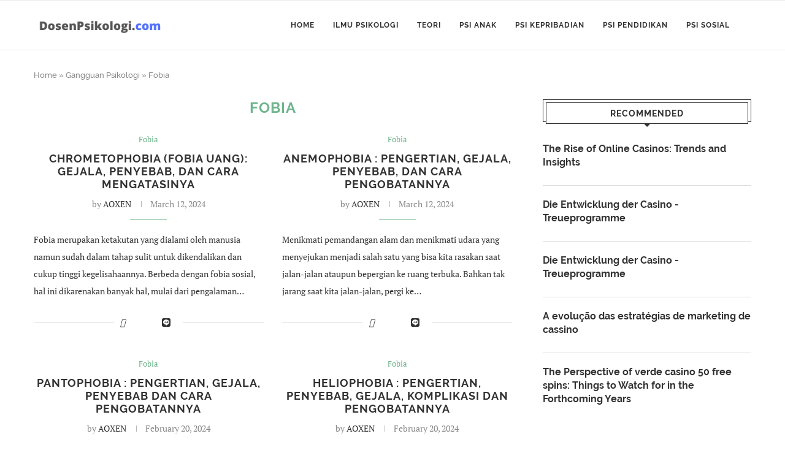

--- FILE ---
content_type: text/html; charset=utf-8
request_url: https://www.google.com/recaptcha/api2/aframe
body_size: 268
content:
<!DOCTYPE HTML><html><head><meta http-equiv="content-type" content="text/html; charset=UTF-8"></head><body><script nonce="54O1EmY_XbTPOxAypMDf-w">/** Anti-fraud and anti-abuse applications only. See google.com/recaptcha */ try{var clients={'sodar':'https://pagead2.googlesyndication.com/pagead/sodar?'};window.addEventListener("message",function(a){try{if(a.source===window.parent){var b=JSON.parse(a.data);var c=clients[b['id']];if(c){var d=document.createElement('img');d.src=c+b['params']+'&rc='+(localStorage.getItem("rc::a")?sessionStorage.getItem("rc::b"):"");window.document.body.appendChild(d);sessionStorage.setItem("rc::e",parseInt(sessionStorage.getItem("rc::e")||0)+1);localStorage.setItem("rc::h",'1768968302886');}}}catch(b){}});window.parent.postMessage("_grecaptcha_ready", "*");}catch(b){}</script></body></html>